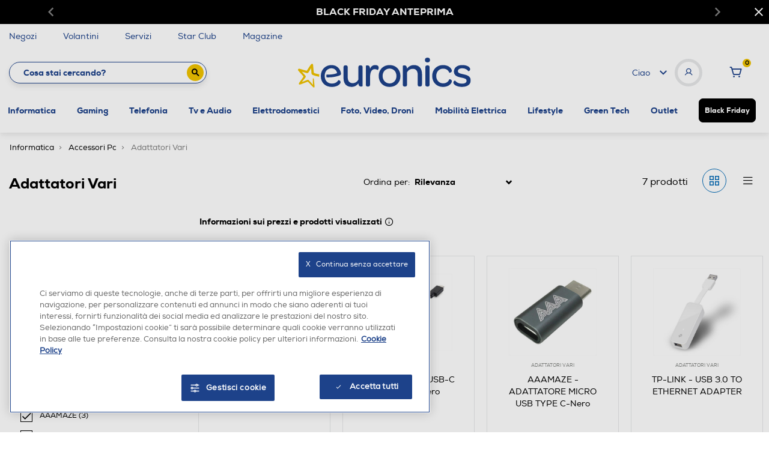

--- FILE ---
content_type: text/css
request_url: https://www.euronics.it/on/demandware.static/Sites-euronics-Site/-/it_IT/v1762595431152/css/search.css
body_size: 256
content:
.grid-footer .pagination{row-gap:5px}.grid-footer .pagination .page-item.disabled{filter:opacity(.3)}.grid-footer .pagination .page-item:hover{background:#fff!important}.grid-footer .pagination .page-item .page-link:hover{z-index:1;color:#000;text-decoration:none;background-color:#fff}.grid-footer .pagination .page-item.main{width:25%}@media (min-width:768px) and (max-width:1023px){.grid-footer .pagination .page-item.main{width:100px}}@media (max-width:767px){.grid-footer .pagination .page-item.main{width:50px}}.promoBannerContainer{position:relative;background-position:50%;background-size:cover;height:400px}@media (min-width:768px) and (max-width:1023px){.promoBannerContainer{height:260px}}@media (max-width:767px){.promoBannerContainer{height:120px}}.title-comparison-container{height:460px;display:-ms-flexbox;display:flex;-ms-flex-pack:center;justify-content:center;-ms-flex-align:center;align-items:center}@media (min-width:768px) and (max-width:1023px){.title-comparison-container{height:auto}}@media (max-width:767px){.title-comparison-container{height:auto}}.view-type{-ms-flex-pack:justify;justify-content:space-between}@media (min-width:1024px){.view-type{display:-ms-flexbox;display:flex}}@media (min-width:768px) and (max-width:1023px){.view-type{display:-ms-flexbox;display:flex}}@media (max-width:767px){.view-type{display:none}}.view-type span i{padding:11px;border-radius:50%;border:1px solid transparent;transition:all .3s ease-out;cursor:pointer}.view-type span i.active-grid{border:1px solid #0069b6;color:#0069b6}.noresult-recommendation-container{margin-top:30px;padding:30px 90px;background:#f2f3f4;border-radius:10px;margin-bottom:60px}.noresult-recommendation-container .product-tile{background:#fff}@media (min-width:768px) and (max-width:1023px){.noresult-recommendation-container{margin-bottom:40px;padding:15px;padding:30px 15px}}@media (max-width:767px){.noresult-recommendation-container{border-radius:0;margin-bottom:0;position:relative;box-sizing:border-box;margin-left:-50vw!important;width:100vw!important;left:50%!important;padding:30px 15px}}

--- FILE ---
content_type: image/svg+xml
request_url: https://www.euronics.it/on/demandware.static/Sites-euronics-Site/-/default/dwcdc8791a/images/star_club/Logo_SmartClub.svg
body_size: 5624
content:
<?xml version="1.0" encoding="UTF-8"?>
<svg width="103px" height="76px" viewBox="0 0 103 76" version="1.1" xmlns="http://www.w3.org/2000/svg" xmlns:xlink="http://www.w3.org/1999/xlink">
    <title>3E2F73AD-9350-41F6-96D5-EAA58AFA969D</title>
    <g id="Loyalty-program" stroke="none" stroke-width="1" fill="none" fill-rule="evenodd">
        <g id="D_3.4-Account_Profilo/-Generale_pop-up_case-2.1" transform="translate(-668.000000, -358.000000)" fill-rule="nonzero">
            <g id="Group-12" transform="translate(367.000000, 318.000000)">
                <g id="Logo/SmartClub" transform="translate(301.000000, 40.000000)">
                    <g id="Group" transform="translate(0.000000, 30.544551)">
                        <g transform="translate(32.784408, 31.836035)" fill="#F1C400" id="Rectangle">
                            <rect x="5.4785331e-15" y="0" width="7.83757065" height="12.6141324"></rect>
                            <rect x="9.17917153" y="0" width="12.8377325" height="12.6141324"></rect>
                            <rect x="23.3623601" y="0" width="11.8739388" height="12.6141324"></rect>
                            <rect x="36.581755" y="0" width="33.0311389" height="12.6141324"></rect>
                        </g>
                        <g>
                            <g transform="translate(0.992286, 31.431603)" id="Path">
                                <path d="M24.3554888,7.02762227 C25.5775792,6.61897373 25.5775792,6.05611819 25.4426481,5.44314537 C25.0571306,3.43074405 23.4302468,0.78223887 19.8102375,0.78223887 C16.1902283,0.78223887 13.5224472,3.56567518 13.5224472,7.29748452 C13.5224472,11.0292939 16.1246903,13.7240611 20.0145618,13.7240611 C23.3647088,13.7240611 25.2614549,12.0046531 25.2614549,10.9406248 C25.2614549,9.96912075 24.2205577,9.69540333 23.9738265,9.67227228 C23.9506954,9.67227228 23.9275644,9.69540333 23.9044333,9.71853438 C23.2721846,10.8056937 22.1850253,11.7309357 20.0569687,11.7309357 C17.7477189,11.7309357 16.074573,10.2158519 15.8702487,7.97599531 C15.8239866,7.38615354 15.8239866,6.80016695 15.8933798,6.21032518 C16.2095041,4.17479282 17.7477189,2.70211599 19.7832513,2.70211599 C21.5720525,2.70211599 22.8134188,3.78927532 23.1526742,5.4855523 C23.1526742,5.50868334 23.1295431,5.55494544 23.1064121,5.57422132 C21.0477487,6.52259435 17.2234151,6.48018743 16.8841597,6.45705638 C16.8610287,6.45705638 16.8610287,6.48018743 16.8610287,6.48018743 C16.7723597,6.90811185 16.7723597,7.59047781 16.8610287,8.04153328 C16.8610287,8.06466433 16.8841597,8.06466433 16.9072908,8.06466433 C19.2820786,8.13405748 21.5913283,7.92973321 24.3516336,7.0237671 L24.3554888,7.02762227 Z" fill="#1D428A"></path>
                                <path d="M8.74588545,8.99376149 C8.7227544,8.54270602 9.31259617,8.42705077 9.35500309,8.97063044 C9.48993421,10.1233277 9.78292751,13.0879573 9.80605856,13.4966058 C9.85232066,13.9939234 9.35500309,14.2213787 8.94635455,13.8127302 C8.85768552,13.7009301 6.25544244,11.0292939 6.05111817,10.8249696 C5.86992495,10.5975143 5.75812487,10.5975143 5.5075385,10.7131695 C5.39573843,10.7363006 2.70097115,11.7309357 1.45960482,12.2051222 C0.599900806,12.5212466 0.214383312,11.9545358 0.646162905,11.3222872 C1.2784116,10.416321 3.02095067,7.97214013 3.09034382,7.88347111 C3.24840599,7.65601579 3.22527494,7.52108466 2.97854374,7.20496032 C2.79735052,6.977505 1.1242046,5.21569005 0.784949203,4.76077941 C0.491955907,4.39839296 -0.0978858582,3.92420644 0.013914215,3.42688888 C0.102583239,3.04137138 0.441838633,2.86017816 0.804225078,2.92957131 C1.2784116,3.01824033 4.21991007,3.94733749 5.05648304,4.10539967 C5.23767626,4.15166177 5.34947633,3.92420644 5.62319375,3.47315098 C6.52915986,2.04673625 7.31947072,0.894038943 7.68185717,0.396721376 C8.17917474,-0.258658364 8.88081657,-0.0774651417 8.95020972,0.75910782 C9.03887875,1.84626715 9.22007197,3.99359959 9.33572722,4.96895885 C9.35885827,5.2388211 9.47065834,5.42001432 9.69811366,5.48940747 C10.3997555,5.73999384 10.873942,5.94046294 12.570219,6.19104931 C12.59335,6.19104931 12.6164811,6.21418036 12.6164811,6.23731141 C12.504681,6.8695601 12.5278121,7.39000872 12.5470879,7.57120194 C12.5470879,7.59433299 12.5239569,7.61746404 12.5008258,7.61746404 C11.5948597,7.45940186 9.71738954,7.09701542 8.56469223,6.50717365 C8.27169893,6.34911148 8.06737466,6.07924924 7.99798151,5.75926972 C7.95171941,5.48940747 7.83991934,3.3613509 7.79365724,2.57104004 C7.31947072,3.29581293 6.23231139,5.01522095 6.16291824,5.10388998 C6.00485607,5.35447635 5.57307648,5.60120754 4.98708989,5.44314537 C4.69409659,5.35447635 2.88216437,4.81089668 2.3385847,4.67211038 C2.74723325,5.192559 4.08112378,6.64210478 4.23918595,6.84257387 C4.44351022,7.09316024 4.60157239,7.36302249 4.60157239,7.61360886 C4.57844134,7.88347111 4.35098602,8.11092643 4.2160549,8.33838175 C4.03486168,8.63137505 2.65470905,10.238983 2.31545365,10.7825627 C2.99396444,10.5319763 5.16442793,9.67227228 5.50368333,9.53734116 C5.97786985,9.37927898 6.29399419,9.49107906 6.49831846,9.76479648 C7.04189813,10.4201762 8.51071978,11.93526 8.89623727,12.4557086 L8.7381751,8.99376149 L8.74588545,8.99376149 Z" fill="#F1C400"></path>
                            </g>
                            <g fill="#1D428A">
                                <path d="M0.00385517494,13.5663606 C0.00385517494,12.2131942 0.177338047,10.8947244 0.524303792,9.61095112 C0.871269536,8.32717787 1.42255955,7.10123224 2.17431867,5.93311423 C2.92607778,4.76499622 3.83975424,3.74337487 4.91149287,2.87210533 C5.98323151,1.99698062 7.30170133,1.30304913 8.87075753,0.782600513 C10.4398137,0.262151896 12.1553666,0 14.0212713,0 C17.7954875,0 21.1147931,1.36087675 23.9753329,4.08263026 L19.4917645,8.45439864 C17.8918669,6.98557699 16.0683691,6.25309375 14.0212713,6.25309375 C13.0613327,6.25309375 12.186208,6.3995904 11.3997523,6.69643887 C10.6132966,6.98943216 9.96177204,7.38266001 9.45288895,7.8761224 C8.94400586,8.36572962 8.51222627,8.93629551 8.15755017,9.5839649 C7.80287408,10.2316343 7.55228771,10.8908692 7.40193588,11.5578145 C7.25158406,12.2286149 7.17448056,12.9109809 7.17448056,13.6010572 C7.17448056,14.2911335 7.24772889,14.9503684 7.39037036,15.601893 C7.53686701,16.2534175 7.77974303,16.8933766 8.13056395,17.5179149 C8.47752969,18.1424533 8.90545411,18.6860329 9.4143372,19.1563643 C9.92322029,19.6228404 10.5747449,20.0006476 11.3689109,20.2820754 C12.1630769,20.5635031 13.045912,20.7061446 14.0174161,20.7061446 C14.9889202,20.7061446 16.0413829,20.4863996 17.1362526,20.0469097 C18.2311223,19.6074197 19.2064815,18.9481848 20.0623304,18.0692049 L24.3184435,22.8342012 C21.6313866,25.5366788 18.1964257,26.88599 14.0174161,26.88599 C12.0705527,26.88599 10.3048826,26.6469692 8.72040571,26.1650723 C7.13207364,25.6831754 5.80589346,25.0277957 4.74186517,24.1989331 C3.67783689,23.3700705 2.77958113,22.3831457 2.05866342,21.2420139 C1.33389053,20.1008821 0.809586737,18.8903572 0.485752042,17.6142943 C0.161917347,16.3382314 0,14.9889202 0,13.5625054 L0.00385517494,13.5663606 Z" id="Path"></path>
                                <polygon id="Path" points="27.7418389 26.2113344 27.7418389 0.555145191 34.9857126 0.555145191 34.9857126 20.031489 47.2682999 20.031489 47.2682999 26.2151896 27.7418389 26.2151896"></polygon>
                                <path d="M50.2830467,14.8694097 L50.2830467,0.589841766 L57.5269204,0.589841766 L57.5269204,14.8809753 C57.5269204,18.6706122 59.1460939,20.5673583 62.3805857,20.5673583 C63.8956694,20.5673583 65.0869185,20.1047373 65.9543329,19.1756401 C66.8217472,18.246543 67.2535268,16.8394041 67.2535268,14.9503684 L67.2535268,0.589841766 L74.4974005,0.589841766 L74.4974005,14.9388029 C74.4974005,18.6898881 73.4256619,21.59669 71.2821846,23.6592086 C69.1387074,25.7217272 66.1702227,26.7510589 62.3805857,26.7510589 C58.5909487,26.7510589 55.599333,25.7332927 53.4712764,23.7016155 C51.3432198,21.6699383 50.2830467,18.7245847 50.2830467,14.8694097 L50.2830467,14.8694097 Z" id="Path"></path>
                                <path d="M79.7404384,26.2113344 L79.7404384,0.555145191 L92.8788746,0.555145191 C94.1896341,0.555145191 95.400159,0.701641839 96.5065942,0.998490309 C97.6130295,1.2914836 98.5960991,1.72711837 99.4480927,2.30539461 C100.300086,2.88367085 100.970887,3.63542997 101.456639,4.56452713 C101.942391,5.49362429 102.189122,6.54608705 102.189122,7.72577058 C102.189122,10.2316343 101.248459,11.8893595 99.3671341,12.6950911 C100.515976,13.3157742 101.391101,14.1562024 101.996363,15.2202307 C102.601626,16.2842589 102.902329,17.4176804 102.902329,18.6243501 C102.902329,19.7384957 102.705716,20.7408412 102.312488,21.6275314 C101.91926,22.5180768 101.398811,23.2428497 100.758852,23.8057052 C100.115038,24.3685608 99.3555685,24.835037 98.484299,25.2012786 C97.6091743,25.5713754 96.7186289,25.8296721 95.8088076,25.9838791 C94.8989863,26.1342309 93.9544684,26.2113344 92.9675437,26.2113344 L79.7481488,26.2113344 L79.7404384,26.2113344 Z M86.914919,10.2817516 L92.7053918,10.2817516 C93.4340198,10.2817516 94.0007305,10.1121239 94.4055239,9.7690133 C94.8103173,9.42590273 95.0107864,8.96713691 95.0107864,8.38500549 C95.0107864,7.80287408 94.8103173,7.35952896 94.4132343,6.98557699 C94.0161512,6.61162502 93.4687164,6.42272145 92.7747849,6.42272145 L86.914919,6.42272145 L86.914919,10.2778964 L86.914919,10.2817516 Z M86.914919,20.4092961 L93.0176609,20.4092961 C93.9313374,20.4092961 94.6098482,20.2049719 95.0531933,19.7924681 C95.4965384,19.3799644 95.7201386,18.8055434 95.7201386,18.0614946 C95.7201386,17.3174458 95.4849729,16.7777213 95.0184967,16.3420866 C94.5520206,15.9025966 93.8812201,15.6828517 93.0176609,15.6828517 L86.914919,15.6828517 L86.914919,20.4092961 L86.914919,20.4092961 Z" id="Shape"></path>
                            </g>
                        </g>
                    </g>
                    <g id="Group" transform="translate(0.566711, 0.000000)" fill="#F1C400">
                        <path d="M0,22.7995046 L4.07106474,18.1270326 C6.11045228,20.1085925 8.65872291,21.0993724 11.7158766,21.0993724 C12.9456774,21.0993724 13.9364574,20.891193 14.6882165,20.4786893 C15.4399756,20.0661856 15.8139276,19.4994748 15.8139276,18.7785571 C15.8139276,17.4215355 14.3605266,16.6196592 11.4498696,16.372928 C10.1853722,16.2534175 9.07508181,16.1030657 8.11899842,15.9218725 C7.16677021,15.7406793 6.20683165,15.4438308 5.24689309,15.0351823 C4.28695453,14.6265337 3.49664367,14.1292162 2.87981568,13.5393744 C2.26298769,12.9495326 1.76181495,12.1784976 1.37629745,11.2224142 C0.994635134,10.2663309 0.801876387,9.15604048 0.801876387,7.89539827 C0.801876387,6.63475607 1.11029038,5.39338974 1.73097355,4.35634768 C2.35165671,3.31930562 3.18051932,2.49044301 4.22527173,1.86975985 C5.27002414,1.24907668 6.4304318,0.782600513 7.71034988,0.470331343 C8.99026796,0.158062172 10.335724,0 11.7505732,0 C13.7552642,0 15.5402102,0.239020846 17.1092664,0.713207364 C18.6783226,1.18739388 20.1509994,1.96999439 21.531152,3.0610089 L17.8764462,7.7527568 C16.2958245,6.52681117 14.2525817,5.91383836 11.7505732,5.91383836 C10.7675036,5.91383836 9.93093064,6.07961088 9.23314398,6.41115592 C8.53535731,6.74270097 8.18839157,7.23616336 8.18839157,7.89925345 C8.18839157,8.25392954 8.26549507,8.55848836 8.41970207,8.80907474 C8.57390906,9.06351628 8.75510229,9.26398538 8.95942656,9.41048203 C9.167606,9.55697867 9.48758552,9.68805462 9.92707547,9.79985469 C10.3627102,9.91165477 10.7520829,9.99261344 11.0874831,10.0388755 C11.4228833,10.0851376 11.9124906,10.1468204 12.5524496,10.2162136 C13.3311949,10.2971723 14.0752437,10.4128275 14.7730304,10.5631793 C15.4746722,10.709676 16.1878796,10.9024347 16.9126525,11.1376004 C17.6374253,11.3727661 18.2966603,11.6503387 18.8903572,11.9703182 C19.4840541,12.2902977 20.0507649,12.67196 20.5866342,13.1191603 C21.1225035,13.5663606 21.573559,14.0675334 21.9398006,14.6149682 C22.3060422,15.162403 22.5951803,15.8023621 22.8072149,16.5348453 C23.0192496,17.2673286 23.1271945,18.0499291 23.1271945,18.8903572 C23.1271945,20.0469097 22.919015,21.1032276 22.4988009,22.059311 C22.0785869,23.0153944 21.5118762,23.8172708 20.7909584,24.4649402 C20.0700407,25.1126096 19.2219022,25.6638996 18.2426878,26.1110999 C17.2634734,26.5583002 16.2264313,26.88599 15.1315616,27.0941695 C14.036692,27.3023489 12.8839946,27.4025835 11.6811801,27.4025835 C9.96948239,27.4025835 8.51222627,27.2907834 7.30941168,27.0671832 C6.1065971,26.8435831 4.88450665,26.3886725 3.64699549,25.7063065 C2.40948434,25.0239405 1.19510423,24.0562916 0,22.8033598 L0,22.7995046 Z" id="Path"></path>
                        <polygon id="Path" points="24.2683262 6.58849397 24.2683262 0.501172742 46.9367549 0.501172742 46.9367549 6.58849397 39.2379705 6.58849397 39.2379705 26.6392588 31.9285588 26.6392588 31.9285588 6.58849397 24.2644711 6.58849397"></polygon>
                        <path d="M44.604374,26.6392588 L56.3202507,0.501172742 L63.7877245,0.501172742 L75.4496287,26.6392588 L67.5580856,26.6392588 L65.8425328,22.3754353 L54.145932,22.3754353 L52.4457999,26.6392588 L44.604374,26.6392588 L44.604374,26.6392588 Z M56.6402302,16.1608933 L63.3482346,16.1608933 L60.0212186,7.82600513 L56.6402302,16.1608933 Z" id="Shape"></path>
                        <path d="M77.5545542,26.6392588 L77.5545542,0.501172742 L90.3074729,0.501172742 C91.9382119,0.501172742 93.4108888,0.747903938 94.7255034,1.24522151 C96.0439733,1.74253907 97.1118567,2.40562916 97.9407193,3.2460573 C98.7657268,4.08263026 99.4018306,5.03871365 99.8451757,6.11430745 C100.288521,7.18990126 100.508266,8.31561234 100.508266,9.49529587 C100.508266,11.2648212 100.103472,12.7991808 99.2938857,14.0983748 C98.484299,15.3975687 97.0386084,16.5001487 94.9568139,17.4061148 L101.768908,26.1997689 L101.768908,26.643114 L93.6075027,26.643114 L87.5201815,18.1655843 L84.9372143,18.1655843 L84.9372143,26.643114 L77.5584094,26.643114 L77.5545542,26.6392588 Z M84.9333591,12.6950911 L90.3653006,12.6950911 C91.2982529,12.6950911 92.0037499,12.4020978 92.4817916,11.8199664 C92.9598333,11.2378349 93.1988541,10.5092069 93.1988541,9.63408217 C93.1988541,8.75895746 92.9482678,7.99177765 92.447095,7.35952896 C91.9459223,6.72728027 91.2288598,6.41115592 90.2959074,6.41115592 L84.9333591,6.41115592 L84.9333591,12.6950911 L84.9333591,12.6950911 Z" id="Shape"></path>
                    </g>
                </g>
            </g>
        </g>
    </g>
</svg>

--- FILE ---
content_type: image/svg+xml
request_url: https://www.euronics.it/on/demandware.static/Sites-euronics-Site/-/default/dw3ef153d7/images/star_club/icon-logo-star.svg
body_size: 1455
content:
<?xml version="1.0" encoding="UTF-8"?>
<svg width="76px" height="76px" viewBox="0 0 76 76" version="1.1" xmlns="http://www.w3.org/2000/svg" xmlns:xlink="http://www.w3.org/1999/xlink">
    <title>F76CCD09-109F-42D8-96A7-8AC5CF3FBE58</title>
    <g id="APP-Euronics_nuova-versione-completa" stroke="none" stroke-width="1" fill="none" fill-rule="evenodd">
        <g id="_00_03-Pagina-Onboarding" transform="translate(-248.000000, -347.000000)">
            <g id="Avatar-+-Sfondino" transform="translate(9.000000, 116.000000)">
                <g id="Icon-/-Logo-/-Star" transform="translate(239.000000, 231.000000)">
                    <rect id="Rectangle" x="0" y="0" width="76" height="76"></rect>
                    <path d="M48.3303481,46.0847669 C48.2199107,44.2607686 50.5996585,43.8154565 50.8240958,45.9743295 C51.3798453,50.6750438 52.5412192,62.6770952 52.6516566,64.3354374 C52.8137502,66.3820917 50.7670959,67.3225909 49.1087537,65.6090299 C48.724004,65.1654991 38.1612014,54.2731655 37.3827958,53.4395413 C37.1621563,53.0733903 36.8013975,52.8133771 36.3842614,52.7198579 C35.9671252,52.6263386 35.5298893,52.7074465 35.1740479,52.9443542 C34.730517,53.1117916 23.7740585,57.2015378 18.7473757,59.0843173 C15.2098165,60.409566 13.6583492,58.0333807 15.4271288,55.4861956 C17.9743139,51.7811991 25.1064323,41.8810208 25.3273071,41.4962711 C25.9347127,40.555772 25.879494,40.0018038 24.83212,38.7317737 C24.1107144,37.8411495 17.2529083,30.600375 15.8724408,28.8315954 C14.7110669,27.3959093 12.2778817,25.4596923 12.7196313,23.413038 C12.8662348,22.7030882 13.3007944,22.0857723 13.9196879,21.7082911 C14.5385815,21.3308099 15.2863405,21.2269953 15.9846595,21.4216023 C17.9208764,21.7511333 29.8641466,25.5184735 33.2396122,26.1775354 C33.9521115,26.3449727 34.4009861,25.4650361 35.555235,23.6303503 C39.2602316,17.8270432 42.4682598,13.120985 43.9645085,11.1348931 C46.0076003,8.42205192 48.8273164,9.19867619 49.1051912,12.625798 C49.4382846,17.0486376 50.2113464,25.787442 50.6566585,29.7133134 C50.6387989,30.6779134 51.2389116,31.5461767 52.1475633,31.8704051 C55.9050827,33.3040429 59.8248131,34.2696176 63.8183025,34.7453399 C63.9287399,34.7453399 63.9839586,34.8557773 63.9839586,34.967996 C63.6750214,36.7565753 63.5817302,38.575754 63.7060838,40.3865534 C63.7060838,40.4969908 63.5956464,40.6092095 63.4834278,40.5539908 C59.7784312,39.8913664 52.1475633,38.4521177 47.5020677,36.0207137 C46.3283417,35.3974259 45.4956267,34.2810388 45.2327573,32.9783416 C45.0101012,31.8721863 44.5701329,23.1814757 44.4044768,20.0357911 C42.4682598,23.0229446 38.0454202,29.9359694 37.7675455,30.377719 C36.6456033,31.8149637 34.72956,32.3725538 33.0116124,31.7617489 C31.7932385,31.3734368 24.4954641,29.2199076 22.2261537,28.6089394 C23.8827146,30.7660311 29.3048346,36.581807 29.967459,37.4029624 C30.8097262,38.2473299 31.3205142,39.366259 31.4067076,40.555772 C31.1421264,41.6580845 30.5887958,42.6700647 29.8035841,43.4877068 C29.0305224,44.6490807 23.4997463,51.2307933 22.0604976,53.3843226 C24.8285575,52.3886047 33.6742368,48.8510455 35.003048,48.3540773 C36.391033,47.6643857 38.0720438,48.0351424 39.041138,49.2447014 C41.249886,51.8987615 47.2241929,58.0387245 48.7756602,60.1922537 L48.3303481,46.0847669 Z" id="Tracciato_413" fill="#F1C400"></path>
                </g>
            </g>
        </g>
    </g>
</svg>

--- FILE ---
content_type: text/javascript
request_url: https://www.euronics.it/on/demandware.static/Sites-euronics-Site/-/it_IT/v1762595431152/js/backInStock.js
body_size: 976
content:
!function(t){var o={};function e(n){if(o[n])return o[n].exports;var a=o[n]={i:n,l:!1,exports:{}};return t[n].call(a.exports,a,a.exports,e),a.l=!0,a.exports}e.m=t,e.c=o,e.d=function(t,o,n){e.o(t,o)||Object.defineProperty(t,o,{enumerable:!0,get:n})},e.r=function(t){"undefined"!=typeof Symbol&&Symbol.toStringTag&&Object.defineProperty(t,Symbol.toStringTag,{value:"Module"}),Object.defineProperty(t,"__esModule",{value:!0})},e.t=function(t,o){if(1&o&&(t=e(t)),8&o)return t;if(4&o&&"object"==typeof t&&t&&t.__esModule)return t;var n=Object.create(null);if(e.r(n),Object.defineProperty(n,"default",{enumerable:!0,value:t}),2&o&&"string"!=typeof t)for(var a in t)e.d(n,a,function(o){return t[o]}.bind(null,a));return n},e.n=function(t){var o=t&&t.__esModule?function(){return t.default}:function(){return t};return e.d(o,"a",o),o},e.o=function(t,o){return Object.prototype.hasOwnProperty.call(t,o)},e.p="",e(e.s=114)}({10:function(t,o,e){"use strict";t.exports=function(t){"function"==typeof t?t():"object"==typeof t&&Object.keys(t).forEach((function(o){"function"==typeof t[o]&&t[o]()}))}},114:function(t,o,e){"use strict";var n=e(10);$(document).ready((function(){n(e(115))}))},115:function(t,o,e){"use strict";var n=e(116),a=e(34);n.add=function(){$("body").on("submit","#backInStockModalForm",(function(t){t.preventDefault();var o=$("#backInStockAction").data("action"),e=$("#backInStockModalForm");o&&pid&&$.ajax({url:o,type:"post",dataType:"json",data:e.serialize(),success:function(t){t&&(a.clearPreviousErrors("#backInStockModalForm"),t.html?t.success?($(".backInStockFeedBack").html(t.html),$(".bis-modal-title").text("Richiesta di notifica disponibilità attivata"),$(".backInStock-body").hide(),window.timeout=setTimeout((function(){$("#backInStockModalBody").empty(),$("#backInStockModal").modal("hide")}),7e3)):$("#backInStockFeedBack").html('<div class="text-danger my-3 body-medium">'+t.html+"</div>"):t.fields&&t.fields.forEach((function(t){Object.keys(t).length&&a.loadFormErrors("#backInStockModalForm",t)})))},error:function(t){$("#backInStockModalBody").empty(),$("#backInStockModal").modal("hide")}})}))},$("#backInStockModal").on("hidden.bs.modal",(function(){clearTimeout(timeout)})),t.exports=n},116:function(t,o,e){"use strict";var n=e(34);t.exports={show:function(){$("body").on("click","button.backInStockButtom[data-enable=true]",(function(t){t.preventDefault();var o=$("#backInStock").attr("data-url"),e=$(this).attr("data-pid"),n={pid:e};o&&e&&$.ajax({url:o,type:"post",dataType:"text",data:n,success:function(t){$("#backInStockModalBody").empty(),$("#backInStockModalBody").html(t),$("#backInStockModal").modal("show")},error:function(t){console.log("Error: "+t)}})}))},add:function(){$("body").on("submit","#backInStockModalForm",(function(t){t.preventDefault();var o=$("#backInStockAction").data("action"),e=$("#backInStockModalForm");o&&pid&&$.ajax({url:o,type:"post",dataType:"json",data:e.serialize(),success:function(t){t&&(n.clearPreviousErrors("#backInStockModalForm"),t.html?($(".backInStockModalButton").attr("disabled",!0),$("#backInStockFeedBack").empty().append(t.html),setTimeout((function(){$("#backInStockModalBody").empty(),$("#backInStockModal").modal("hide")}),7e3)):t.fields&&t.fields.forEach((function(t){Object.keys(t).length&&n.loadFormErrors("#backInStockModalForm",t)})))},error:function(t){$("#backInStockModalBody").empty(),$("#backInStockModal").modal("hide")}})}))}}},33:function(t,o,e){"use strict";t.exports=function(t){var o=t&&t.length?t.offset().top:0;$("html, body").animate({scrollTop:o},500),t||$(".logo-home").focus()}},34:function(t,o,e){"use strict";var n=e(33);t.exports={loadFormErrors:function(t,o){$.each(o,(function(e){$("*[name="+e+"]",t).addClass("is-invalid").siblings(".invalid-feedback").html(o[e])})),n($(t))},clearPreviousErrors:function(t){$(t).find(".form-control.is-invalid").removeClass("is-invalid"),$(".error-message").hide()}}}});

--- FILE ---
content_type: text/javascript; charset=utf-8
request_url: https://p.cquotient.com/pebble?tla=bfpn-euronics&activityType=viewCategory&callback=CQuotient._act_callback0&cookieId=bc3RxQBt4CJn5geu9lajK1RHhu&userId=&emailId=&products=id%3A%3A252013931%7C%7Csku%3A%3A%3B%3Bid%3A%3A172018610%7C%7Csku%3A%3A%3B%3Bid%3A%3A182040815%7C%7Csku%3A%3A%3B%3Bid%3A%3A192002776%7C%7Csku%3A%3A%3B%3Bid%3A%3A222005385%7C%7Csku%3A%3A%3B%3Bid%3A%3A212002845%7C%7Csku%3A%3A%3B%3Bid%3A%3A172007075%7C%7Csku%3A%3A&categoryId=40.0260&refinements=%5B%7B%22name%22%3A%22brand%22%2C%22value%22%3A%22HP%22%7D%2C%7B%22name%22%3A%22brand%22%2C%22value%22%3A%22TP-LINK%22%7D%2C%7B%22name%22%3A%22brand%22%2C%22value%22%3A%22SATECHI%22%7D%2C%7B%22name%22%3A%22brand%22%2C%22value%22%3A%22AAAMAZE%22%7D%2C%7B%22name%22%3A%22Category%22%2C%22value%22%3A%2240.0260%22%7D%5D&personalized=false&sortingRule=OnSale%20-%20Best%20Match&realm=BFPN&siteId=euronics&instanceType=prd&queryLocale=it_IT&locale=it_IT&referrer=&currentLocation=https%3A%2F%2Fwww.euronics.it%2Finformatica%2Faccessori-pc%2Fadattatori-vari%2F%3Fprefn1%3Dbrand%26prefv1%3DHP%257CTP-LINK%257CSATECHI%257CAAAMAZE&ls=true&_=1762596296002&v=v3.1.3&fbPixelId=__UNKNOWN__
body_size: 268
content:
/**/ typeof CQuotient._act_callback0 === 'function' && CQuotient._act_callback0([{"k":"__cq_uuid","v":"bc3RxQBt4CJn5geu9lajK1RHhu","m":34128000},{"k":"__cq_seg","v":"0~0.00!1~0.00!2~0.00!3~0.00!4~0.00!5~0.00!6~0.00!7~0.00!8~0.00!9~0.00","m":2592000}]);

--- FILE ---
content_type: image/svg+xml
request_url: https://www.euronics.it/on/demandware.static/Sites-euronics-Site/-/it_IT/v1762595431152/images/select-arrow.svg
body_size: -159
content:
<svg xmlns='http://www.w3.org/2000/svg' width='14' height='14' viewBox='0 0 1024 1024'><path d='M120.32 213.333l391.68 390.827 391.68-390.827 120.32 120.32-512 512-512-512z'/> </svg>
